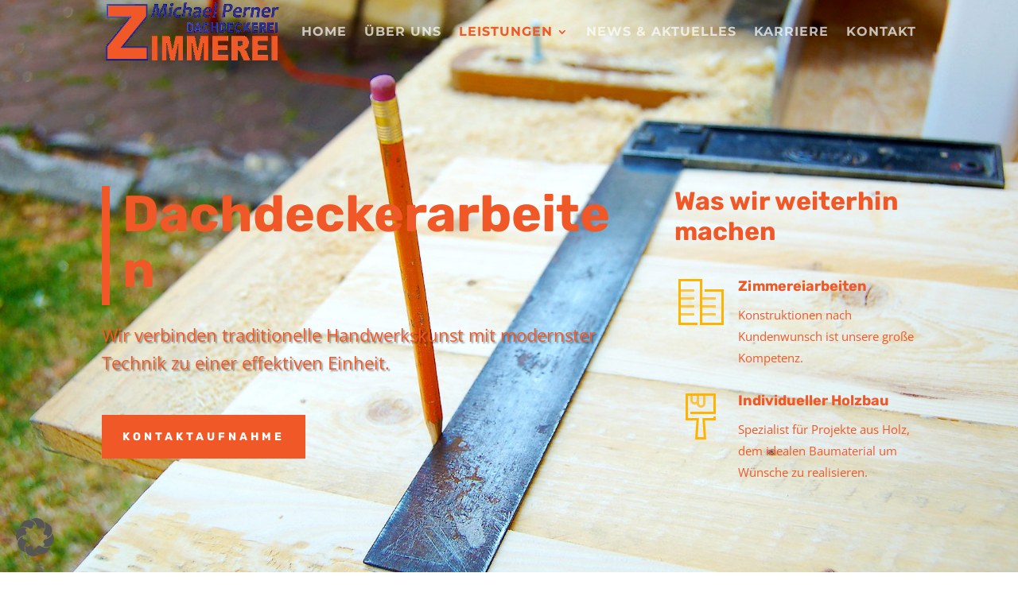

--- FILE ---
content_type: text/html; charset=UTF-8
request_url: https://www.zimmerei-perner.de/leistungen/dachdeckerarbeiten/
body_size: 11211
content:
<!DOCTYPE html><html lang="de" prefix="og: https://ogp.me/ns#"><head><meta charset="UTF-8" /><meta http-equiv="X-UA-Compatible" content="IE=edge"><link rel="pingback" href="https://www.zimmerei-perner.de/xmlrpc.php" /> <script type="text/javascript">document.documentElement.className = 'js';</script> <!-- <link media="all" href="https://www.zimmerei-perner.de/wp-content/cache/autoptimize/css/autoptimize_173e63216c27828e5ebeeb5c06132a9d.css" rel="stylesheet"> --><title>Dachdeckerarbeiten - Zimmerei &amp; Dachdeckerei Perner</title><meta name="description" content="facebooktwitterlinkedin"/><meta name="robots" content="follow, index, max-snippet:-1, max-video-preview:-1, max-image-preview:large"/><link rel="canonical" href="https://www.zimmerei-perner.de/leistungen/dachdeckerarbeiten/" /><meta property="og:locale" content="de_DE" /><meta property="og:type" content="article" /><meta property="og:title" content="Dachdeckerarbeiten - Zimmerei &amp; Dachdeckerei Perner" /><meta property="og:description" content="facebooktwitterlinkedin" /><meta property="og:url" content="https://www.zimmerei-perner.de/leistungen/dachdeckerarbeiten/" /><meta property="og:site_name" content="Zimmerei &amp; Dachdeckerei Perner" /><meta property="og:updated_time" content="2024-06-24T13:46:12+02:00" /><meta property="article:published_time" content="2018-07-25T15:32:08+02:00" /><meta property="article:modified_time" content="2024-06-24T13:46:12+02:00" /><meta name="twitter:card" content="summary_large_image" /><meta name="twitter:title" content="Dachdeckerarbeiten - Zimmerei &amp; Dachdeckerei Perner" /><meta name="twitter:description" content="facebooktwitterlinkedin" /><meta name="twitter:label1" content="Lesedauer" /><meta name="twitter:data1" content="20 Minuten" /> <script type="application/ld+json" class="rank-math-schema">{"@context":"https://schema.org","@graph":[{"@type":"Place","@id":"https://www.zimmerei-perner.de/#place","address":{"@type":"PostalAddress","streetAddress":"Kl\u00f6tzer Chaussee 35","addressLocality":"Kl\u00f6tze","addressRegion":"Sachsen-Anhalt","postalCode":"38486","addressCountry":"Germany"}},{"@type":["HomeAndConstructionBusiness","Organization"],"@id":"https://www.zimmerei-perner.de/#organization","name":"Zimmerei &amp; Dachdeckerei Perner","url":"https://www.zimmerei-perner.de","address":{"@type":"PostalAddress","streetAddress":"Kl\u00f6tzer Chaussee 35","addressLocality":"Kl\u00f6tze","addressRegion":"Sachsen-Anhalt","postalCode":"38486","addressCountry":"Germany"},"logo":{"@type":"ImageObject","@id":"https://www.zimmerei-perner.de/#logo","url":"https://www.zimmerei-perner.de/wp-content/uploads/2018/08/Logo_500.gif","contentUrl":"https://www.zimmerei-perner.de/wp-content/uploads/2018/08/Logo_500.gif","caption":"Zimmerei &amp; Dachdeckerei Perner","inLanguage":"de","width":"500","height":"172"},"openingHours":["Monday,Tuesday,Wednesday,Thursday,Friday,Saturday,Sunday 09:00-17:00"],"location":{"@id":"https://www.zimmerei-perner.de/#place"},"image":{"@id":"https://www.zimmerei-perner.de/#logo"},"telephone":"+49-3909-41549"},{"@type":"WebSite","@id":"https://www.zimmerei-perner.de/#website","url":"https://www.zimmerei-perner.de","name":"Zimmerei &amp; Dachdeckerei Perner","publisher":{"@id":"https://www.zimmerei-perner.de/#organization"},"inLanguage":"de"},{"@type":"WebPage","@id":"https://www.zimmerei-perner.de/leistungen/dachdeckerarbeiten/#webpage","url":"https://www.zimmerei-perner.de/leistungen/dachdeckerarbeiten/","name":"Dachdeckerarbeiten - Zimmerei &amp; Dachdeckerei Perner","datePublished":"2018-07-25T15:32:08+02:00","dateModified":"2024-06-24T13:46:12+02:00","isPartOf":{"@id":"https://www.zimmerei-perner.de/#website"},"inLanguage":"de"},{"@type":"Person","@id":"https://www.zimmerei-perner.de/author/kube/","name":"kube","url":"https://www.zimmerei-perner.de/author/kube/","image":{"@type":"ImageObject","@id":"https://secure.gravatar.com/avatar/1c924b29e8c447065f60279ef9a2145c79257acd7858d0f54ae0790c086f21de?s=96&amp;d=mm&amp;r=g","url":"https://secure.gravatar.com/avatar/1c924b29e8c447065f60279ef9a2145c79257acd7858d0f54ae0790c086f21de?s=96&amp;d=mm&amp;r=g","caption":"kube","inLanguage":"de"},"worksFor":{"@id":"https://www.zimmerei-perner.de/#organization"}},{"@type":"Article","headline":"Dachdeckerarbeiten - Zimmerei &amp; Dachdeckerei Perner","datePublished":"2018-07-25T15:32:08+02:00","dateModified":"2024-06-24T13:46:12+02:00","author":{"@id":"https://www.zimmerei-perner.de/author/kube/","name":"kube"},"publisher":{"@id":"https://www.zimmerei-perner.de/#organization"},"description":"facebooktwitterlinkedin","name":"Dachdeckerarbeiten - Zimmerei &amp; Dachdeckerei Perner","@id":"https://www.zimmerei-perner.de/leistungen/dachdeckerarbeiten/#richSnippet","isPartOf":{"@id":"https://www.zimmerei-perner.de/leistungen/dachdeckerarbeiten/#webpage"},"inLanguage":"de","mainEntityOfPage":{"@id":"https://www.zimmerei-perner.de/leistungen/dachdeckerarbeiten/#webpage"}}]}</script> <link rel="alternate" type="application/rss+xml" title="Zimmerei &amp; Dachdeckerei Perner &raquo; Feed" href="https://www.zimmerei-perner.de/feed/" /><link rel="alternate" type="application/rss+xml" title="Zimmerei &amp; Dachdeckerei Perner &raquo; Kommentar-Feed" href="https://www.zimmerei-perner.de/comments/feed/" /><link id='omgf-preload-0' rel='preload' href='//www.zimmerei-perner.de/wp-content/uploads/omgf/et-divi-open-sans/open-sans-italic-latin-ext.woff2?ver=1665395420' as='font' type='font/woff2' crossorigin /><link id='omgf-preload-1' rel='preload' href='//www.zimmerei-perner.de/wp-content/uploads/omgf/et-divi-open-sans/open-sans-italic-latin.woff2?ver=1665395420' as='font' type='font/woff2' crossorigin /><link id='omgf-preload-2' rel='preload' href='//www.zimmerei-perner.de/wp-content/uploads/omgf/et-divi-open-sans/open-sans-normal-latin-ext.woff2?ver=1665395420' as='font' type='font/woff2' crossorigin /><link id='omgf-preload-3' rel='preload' href='//www.zimmerei-perner.de/wp-content/uploads/omgf/et-divi-open-sans/open-sans-normal-latin.woff2?ver=1665395420' as='font' type='font/woff2' crossorigin /><link rel="alternate" title="oEmbed (JSON)" type="application/json+oembed" href="https://www.zimmerei-perner.de/wp-json/oembed/1.0/embed?url=https%3A%2F%2Fwww.zimmerei-perner.de%2Fleistungen%2Fdachdeckerarbeiten%2F" /><link rel="alternate" title="oEmbed (XML)" type="text/xml+oembed" href="https://www.zimmerei-perner.de/wp-json/oembed/1.0/embed?url=https%3A%2F%2Fwww.zimmerei-perner.de%2Fleistungen%2Fdachdeckerarbeiten%2F&#038;format=xml" /><meta content="Perner Zimmerei-Dachdeckerei v.2.0" name="generator"/><!-- <link rel='stylesheet' id='et-divi-open-sans-css' href='https://www.zimmerei-perner.de/wp-content/cache/autoptimize/css/autoptimize_single_9449760365e1050b78f7a11fe18e2830.css?ver=1665395420' type='text/css' media='all' /> --><!-- <link rel='stylesheet' id='et-builder-googlefonts-cached-css' href='https://www.zimmerei-perner.de/wp-content/cache/autoptimize/css/autoptimize_single_5bdabd0e6c11aecf85f71b3ff13dbfbe.css?ver=1665395420' type='text/css' media='all' /> --><!-- <link rel='stylesheet' id='borlabs-cookie-custom-css' href='https://www.zimmerei-perner.de/wp-content/cache/autoptimize/css/autoptimize_single_0d0a58b417629656d95b939d0bf49409.css?ver=3.3.23-90' type='text/css' media='all' /> -->
<link rel="stylesheet" type="text/css" href="//www.zimmerei-perner.de/wp-content/cache/wpfc-minified/30dt9bbx/7wtul.css" media="all"/> <script src='//www.zimmerei-perner.de/wp-content/cache/wpfc-minified/jzzh0cyx/7utu4.js' type="text/javascript"></script>
<!-- <script type="text/javascript" src="https://www.zimmerei-perner.de/wp-includes/js/jquery/jquery.min.js?ver=3.7.1" id="jquery-core-js"></script> --> <script data-no-optimize="1" data-no-minify="1" data-cfasync="false" type="text/javascript" src="https://www.zimmerei-perner.de/wp-content/cache/autoptimize/js/autoptimize_single_88a26e3af74acf3e83809c79535ed556.js?ver=3.3.23-113" id="borlabs-cookie-config-js"></script> <link rel="https://api.w.org/" href="https://www.zimmerei-perner.de/wp-json/" /><link rel="alternate" title="JSON" type="application/json" href="https://www.zimmerei-perner.de/wp-json/wp/v2/pages/143" /><link rel="EditURI" type="application/rsd+xml" title="RSD" href="https://www.zimmerei-perner.de/xmlrpc.php?rsd" /><meta name="generator" content="WordPress 6.9" /><link rel='shortlink' href='https://www.zimmerei-perner.de/?p=143' /><meta name="viewport" content="width=device-width, initial-scale=1.0, maximum-scale=1.0, user-scalable=0" /><link rel="icon" href="https://www.zimmerei-perner.de/wp-content/uploads/2018/07/cropped-favicon-32x32.jpg" sizes="32x32" /><link rel="icon" href="https://www.zimmerei-perner.de/wp-content/uploads/2018/07/cropped-favicon-192x192.jpg" sizes="192x192" /><link rel="apple-touch-icon" href="https://www.zimmerei-perner.de/wp-content/uploads/2018/07/cropped-favicon-180x180.jpg" /><meta name="msapplication-TileImage" content="https://www.zimmerei-perner.de/wp-content/uploads/2018/07/cropped-favicon-270x270.jpg" /></head><body class="wp-singular page-template-default page page-id-143 page-child parent-pageid-96 wp-theme-Divi wp-child-theme-perner-zimmerei-dachdeckerei et-tb-has-template et-tb-has-footer et_pb_button_helper_class et_transparent_nav et_fixed_nav et_show_nav et_primary_nav_dropdown_animation_expand et_secondary_nav_dropdown_animation_slide et_header_style_left et_cover_background et_pb_gutter et_pb_gutters3 et_pb_pagebuilder_layout et_smooth_scroll et_no_sidebar et_divi_theme et-db"><div id="page-container"><div id="et-boc" class="et-boc"><header id="main-header" data-height-onload="66"><div class="container clearfix et_menu_container"><div class="logo_container"> <span class="logo_helper"></span> <a href="https://www.zimmerei-perner.de/"> <img src="https://www.zimmerei-perner.de/wp-content/uploads/2018/08/Logo_500.gif" width="500" height="172" alt="Zimmerei &amp; Dachdeckerei Perner" id="logo" data-height-percentage="95" /> </a></div><div id="et-top-navigation" data-height="66" data-fixed-height="40"><nav id="top-menu-nav"><ul id="top-menu" class="nav"><li class="menu-item menu-item-type-post_type menu-item-object-page menu-item-home menu-item-41"><a href="https://www.zimmerei-perner.de/">Home</a></li><li class="menu-item menu-item-type-post_type menu-item-object-page menu-item-40"><a href="https://www.zimmerei-perner.de/ueber-uns/">Über uns</a></li><li class="menu-item menu-item-type-post_type menu-item-object-page current-page-ancestor current-menu-ancestor current-menu-parent current-page-parent current_page_parent current_page_ancestor menu-item-has-children menu-item-140"><a href="https://www.zimmerei-perner.de/leistungen/">Leistungen</a><ul class="sub-menu"><li class="menu-item menu-item-type-post_type menu-item-object-page menu-item-149"><a href="https://www.zimmerei-perner.de/leistungen/zimmerarbeiten/">Zimmerei</a></li><li class="menu-item menu-item-type-post_type menu-item-object-page current-menu-item page_item page-item-143 current_page_item menu-item-148"><a href="https://www.zimmerei-perner.de/leistungen/dachdeckerarbeiten/" aria-current="page">Dachdeckerei</a></li><li class="menu-item menu-item-type-post_type menu-item-object-page menu-item-147"><a href="https://www.zimmerei-perner.de/leistungen/holzbau/">Holzbau</a></li></ul></li><li class="menu-item menu-item-type-post_type menu-item-object-page menu-item-307"><a href="https://www.zimmerei-perner.de/news-aktuelles/">News &#038; Aktuelles</a></li><li class="menu-item menu-item-type-post_type menu-item-object-page menu-item-1195"><a href="https://www.zimmerei-perner.de/karriere/">Karriere</a></li><li class="menu-item menu-item-type-post_type menu-item-object-page menu-item-139"><a href="https://www.zimmerei-perner.de/kontakt/">Kontakt</a></li></ul></nav><div id="et_mobile_nav_menu"><div class="mobile_nav closed"> <span class="select_page">Seite wählen</span> <span class="mobile_menu_bar mobile_menu_bar_toggle"></span></div></div></div></div></header><div id="et-main-area"><div id="main-content"><article id="post-143" class="post-143 page type-page status-publish hentry"><div class="entry-content"><div class="et-l et-l--post"><div class="et_builder_inner_content et_pb_gutters3"><div class="et_pb_section et_pb_section_0 et_pb_with_background et_section_regular" ><div class="et_pb_row et_pb_row_0"><div class="et_pb_column et_pb_column_2_3 et_pb_column_0  et_pb_css_mix_blend_mode_passthrough"><div class="et_pb_with_border et_pb_module et_pb_text et_pb_text_0  et_pb_text_align_left et_pb_bg_layout_dark"><div class="et_pb_text_inner"><h1>Dachdeckerarbeiten</h1></div></div><div class="et_pb_module et_pb_text et_pb_text_1  et_pb_text_align_left et_pb_bg_layout_dark"><div class="et_pb_text_inner"><p> Wir verbinden traditionelle Handwerkskunst mit modernster Technik zu einer effektiven Einheit.</p></div></div><div class="et_pb_button_module_wrapper et_pb_button_0_wrapper  et_pb_module "> <a class="et_pb_button et_pb_button_0 et_pb_bg_layout_dark" href="https://www.zimmerei-perner.de/kontakt/" data-icon="$">Kontaktaufnahme</a></div></div><div class="et_pb_column et_pb_column_1_3 et_pb_column_1  et_pb_css_mix_blend_mode_passthrough et-last-child"><div class="et_pb_module et_pb_text et_pb_text_2  et_pb_text_align_left et_pb_bg_layout_light"><div class="et_pb_text_inner"><h2>Was wir weiterhin machen</h2></div></div><div class="et_pb_module et_pb_blurb et_pb_blurb_0 et_animated  et_pb_text_align_left  et_pb_blurb_position_left et_pb_bg_layout_dark"><div class="et_pb_blurb_content"><div class="et_pb_main_blurb_image"><a href="https://www.zimmerei-perner.de/leistungen/zimmerarbeiten/"><span class="et_pb_image_wrap et_pb_only_image_mode_wrap"><img loading="lazy" decoding="async" width="128" height="128" src="https://www.zimmerei-perner.de/wp-content/uploads/2018/07/construction-icon-7-yellow.png" alt="" class="et-waypoint et_pb_animation_off et_pb_animation_off_tablet et_pb_animation_off_phone wp-image-34" /></span></a></div><div class="et_pb_blurb_container"><h4 class="et_pb_module_header"><a href="https://www.zimmerei-perner.de/leistungen/zimmerarbeiten/">Zimmereiarbeiten</a></h4><div class="et_pb_blurb_description"><p> Konstruktionen nach Kundenwunsch ist unsere große Kompetenz.</p></div></div></div></div><div class="et_pb_module et_pb_blurb et_pb_blurb_2 et_animated  et_pb_text_align_left  et_pb_blurb_position_left et_pb_bg_layout_dark"><div class="et_pb_blurb_content"><div class="et_pb_main_blurb_image"><a href="https://www.zimmerei-perner.de/leistungen/holzbau/"><span class="et_pb_image_wrap et_pb_only_image_mode_wrap"><img loading="lazy" decoding="async" width="128" height="128" src="https://www.zimmerei-perner.de/wp-content/uploads/2018/07/construction-icon-6-yellow.png" alt="" class="et-waypoint et_pb_animation_off et_pb_animation_off_tablet et_pb_animation_off_phone wp-image-36" /></span></a></div><div class="et_pb_blurb_container"><h4 class="et_pb_module_header"><a href="https://www.zimmerei-perner.de/leistungen/holzbau/">Individueller Holzbau</a></h4><div class="et_pb_blurb_description"><p> Spezialist für Projekte aus Holz, dem idealen Baumaterial um Wünsche zu realisieren.</p></div></div></div></div></div></div></div><div class="et_pb_section et_pb_section_1 et_section_regular" ><div class="et_pb_row et_pb_row_1"><div class="et_pb_column et_pb_column_4_4 et_pb_column_2  et_pb_css_mix_blend_mode_passthrough et-last-child"><div class="et_pb_module et_pb_text et_pb_text_3  et_pb_text_align_left et_pb_bg_layout_light"><div class="et_pb_text_inner"><h2 style="text-align: center;"><strong>Unsere Dacharbeiten sind hoch professionell und in höchster Qualität. Lassen Sie sich von den nachfolgenden Bildern inspirieren.</strong></h2></div></div></div></div><div class="et_pb_row et_pb_row_2"><div class="et_pb_column et_pb_column_4_4 et_pb_column_3  et_pb_css_mix_blend_mode_passthrough et-last-child"><div class="et_pb_module et_pb_gallery et_pb_gallery_0  et_pb_bg_layout_light et_pb_gallery_grid"><div class="et_pb_gallery_items et_post_gallery clearfix" data-per_page="16"><div class="et_pb_gallery_item et_pb_grid_item et_pb_bg_layout_light et_pb_gallery_item_0_0"><div class="et_pb_gallery_image landscape"> <a href="https://www.zimmerei-perner.de/wp-content/uploads/2018/08/549.jpg" title="Dachdeckerarbeiten"> <img fetchpriority="high" decoding="async" width="400" height="284" src="https://www.zimmerei-perner.de/wp-content/uploads/2018/08/549-400x284.jpg" alt="Dachdeckerarbeiten" srcset="https://www.zimmerei-perner.de/wp-content/uploads/2018/08/549.jpg 479w, https://www.zimmerei-perner.de/wp-content/uploads/2018/08/549-400x284.jpg 480w" sizes="(max-width:479px) 479px, 100vw" class="wp-image-481" /> <span class="et_overlay"></span> </a></div></div><div class="et_pb_gallery_item et_pb_grid_item et_pb_bg_layout_light et_pb_gallery_item_0_1"><div class="et_pb_gallery_image landscape"> <a href="https://www.zimmerei-perner.de/wp-content/uploads/2018/08/550.jpg" title="Dachdeckerarbeiten"> <img loading="lazy" decoding="async" width="400" height="284" src="https://www.zimmerei-perner.de/wp-content/uploads/2018/08/550-400x284.jpg" alt="Dachdeckerarbeiten" srcset="https://www.zimmerei-perner.de/wp-content/uploads/2018/08/550.jpg 479w, https://www.zimmerei-perner.de/wp-content/uploads/2018/08/550-400x284.jpg 480w" sizes="(max-width:479px) 479px, 100vw" class="wp-image-482" /> <span class="et_overlay"></span> </a></div></div><div class="et_pb_gallery_item et_pb_grid_item et_pb_bg_layout_light et_pb_gallery_item_0_2"><div class="et_pb_gallery_image landscape"> <a href="https://www.zimmerei-perner.de/wp-content/uploads/2018/08/545.jpg" title="Dachdeckerarbeiten"> <img loading="lazy" decoding="async" width="400" height="284" src="https://www.zimmerei-perner.de/wp-content/uploads/2018/08/545-400x284.jpg" alt="Dachdeckerarbeiten" srcset="https://www.zimmerei-perner.de/wp-content/uploads/2018/08/545.jpg 479w, https://www.zimmerei-perner.de/wp-content/uploads/2018/08/545-400x284.jpg 480w" sizes="(max-width:479px) 479px, 100vw" class="wp-image-479" /> <span class="et_overlay"></span> </a></div></div><div class="et_pb_gallery_item et_pb_grid_item et_pb_bg_layout_light et_pb_gallery_item_0_3"><div class="et_pb_gallery_image landscape"> <a href="https://www.zimmerei-perner.de/wp-content/uploads/2018/08/546.jpg" title="Dachdeckerarbeiten"> <img loading="lazy" decoding="async" width="400" height="284" src="https://www.zimmerei-perner.de/wp-content/uploads/2018/08/546-400x284.jpg" alt="Dachdeckerarbeiten" srcset="https://www.zimmerei-perner.de/wp-content/uploads/2018/08/546.jpg 479w, https://www.zimmerei-perner.de/wp-content/uploads/2018/08/546-400x284.jpg 480w" sizes="(max-width:479px) 479px, 100vw" class="wp-image-480" /> <span class="et_overlay"></span> </a></div></div><div class="et_pb_gallery_item et_pb_grid_item et_pb_bg_layout_light et_pb_gallery_item_0_4"><div class="et_pb_gallery_image landscape"> <a href="https://www.zimmerei-perner.de/wp-content/uploads/2018/08/552.jpg" title="Dachdeckerarbeiten"> <img loading="lazy" decoding="async" width="400" height="284" src="https://www.zimmerei-perner.de/wp-content/uploads/2018/08/552-400x284.jpg" alt="Dachdeckerarbeiten" srcset="https://www.zimmerei-perner.de/wp-content/uploads/2018/08/552.jpg 479w, https://www.zimmerei-perner.de/wp-content/uploads/2018/08/552-400x284.jpg 480w" sizes="(max-width:479px) 479px, 100vw" class="wp-image-484" /> <span class="et_overlay"></span> </a></div></div><div class="et_pb_gallery_item et_pb_grid_item et_pb_bg_layout_light et_pb_gallery_item_0_5"><div class="et_pb_gallery_image landscape"> <a href="https://www.zimmerei-perner.de/wp-content/uploads/2018/08/551.jpg" title="Dachdeckerarbeiten"> <img loading="lazy" decoding="async" width="400" height="284" src="https://www.zimmerei-perner.de/wp-content/uploads/2018/08/551-400x284.jpg" alt="Dachdeckerarbeiten" srcset="https://www.zimmerei-perner.de/wp-content/uploads/2018/08/551.jpg 479w, https://www.zimmerei-perner.de/wp-content/uploads/2018/08/551-400x284.jpg 480w" sizes="(max-width:479px) 479px, 100vw" class="wp-image-483" /> <span class="et_overlay"></span> </a></div></div><div class="et_pb_gallery_item et_pb_grid_item et_pb_bg_layout_light et_pb_gallery_item_0_6"><div class="et_pb_gallery_image landscape"> <a href="https://www.zimmerei-perner.de/wp-content/uploads/2018/08/Kurier-2018-028.jpg" title="Dachdeckerarbeiten"> <img loading="lazy" decoding="async" width="400" height="284" src="https://www.zimmerei-perner.de/wp-content/uploads/2018/08/Kurier-2018-028-400x284.jpg" alt="Dachdeckerarbeiten" srcset="https://www.zimmerei-perner.de/wp-content/uploads/2018/08/Kurier-2018-028.jpg 479w, https://www.zimmerei-perner.de/wp-content/uploads/2018/08/Kurier-2018-028-400x284.jpg 480w" sizes="(max-width:479px) 479px, 100vw" class="wp-image-485" /> <span class="et_overlay"></span> </a></div></div><div class="et_pb_gallery_item et_pb_grid_item et_pb_bg_layout_light et_pb_gallery_item_0_7"><div class="et_pb_gallery_image landscape"> <a href="https://www.zimmerei-perner.de/wp-content/uploads/2018/08/039.jpg" title="Dachdeckerarbeiten"> <img loading="lazy" decoding="async" width="400" height="284" src="https://www.zimmerei-perner.de/wp-content/uploads/2018/08/039-400x284.jpg" alt="Dachdeckerarbeiten" srcset="https://www.zimmerei-perner.de/wp-content/uploads/2018/08/039.jpg 479w, https://www.zimmerei-perner.de/wp-content/uploads/2018/08/039-400x284.jpg 480w" sizes="(max-width:479px) 479px, 100vw" class="wp-image-515" /> <span class="et_overlay"></span> </a></div></div><div class="et_pb_gallery_item et_pb_grid_item et_pb_bg_layout_light et_pb_gallery_item_0_8"><div class="et_pb_gallery_image landscape"> <a href="https://www.zimmerei-perner.de/wp-content/uploads/2018/08/094.jpg" title="Dachdeckerarbeiten"> <img loading="lazy" decoding="async" width="400" height="284" src="https://www.zimmerei-perner.de/wp-content/uploads/2018/08/094-400x284.jpg" alt="Dachdeckerarbeiten" srcset="https://www.zimmerei-perner.de/wp-content/uploads/2018/08/094.jpg 479w, https://www.zimmerei-perner.de/wp-content/uploads/2018/08/094-400x284.jpg 480w" sizes="(max-width:479px) 479px, 100vw" class="wp-image-478" /> <span class="et_overlay"></span> </a></div></div><div class="et_pb_gallery_item et_pb_grid_item et_pb_bg_layout_light et_pb_gallery_item_0_9"><div class="et_pb_gallery_image landscape"> <a href="https://www.zimmerei-perner.de/wp-content/uploads/2018/08/088.jpg" title="Dachdeckerarbeiten"> <img loading="lazy" decoding="async" width="400" height="284" src="https://www.zimmerei-perner.de/wp-content/uploads/2018/08/088-400x284.jpg" alt="Dachdeckerarbeiten" srcset="https://www.zimmerei-perner.de/wp-content/uploads/2018/08/088.jpg 479w, https://www.zimmerei-perner.de/wp-content/uploads/2018/08/088-400x284.jpg 480w" sizes="(max-width:479px) 479px, 100vw" class="wp-image-477" /> <span class="et_overlay"></span> </a></div></div><div class="et_pb_gallery_item et_pb_grid_item et_pb_bg_layout_light et_pb_gallery_item_0_10"><div class="et_pb_gallery_image landscape"> <a href="https://www.zimmerei-perner.de/wp-content/uploads/2018/08/077.jpg" title="Dachdeckerarbeiten"> <img loading="lazy" decoding="async" width="400" height="284" src="https://www.zimmerei-perner.de/wp-content/uploads/2018/08/077-400x284.jpg" alt="Dachdeckerarbeiten" srcset="https://www.zimmerei-perner.de/wp-content/uploads/2018/08/077.jpg 479w, https://www.zimmerei-perner.de/wp-content/uploads/2018/08/077-400x284.jpg 480w" sizes="(max-width:479px) 479px, 100vw" class="wp-image-475" /> <span class="et_overlay"></span> </a></div></div><div class="et_pb_gallery_item et_pb_grid_item et_pb_bg_layout_light et_pb_gallery_item_0_11"><div class="et_pb_gallery_image landscape"> <a href="https://www.zimmerei-perner.de/wp-content/uploads/2018/08/082.jpg" title="Dachdeckerarbeiten"> <img loading="lazy" decoding="async" width="400" height="284" src="https://www.zimmerei-perner.de/wp-content/uploads/2018/08/082-400x284.jpg" alt="Dachdeckerarbeiten" srcset="https://www.zimmerei-perner.de/wp-content/uploads/2018/08/082.jpg 479w, https://www.zimmerei-perner.de/wp-content/uploads/2018/08/082-400x284.jpg 480w" sizes="(max-width:479px) 479px, 100vw" class="wp-image-476" /> <span class="et_overlay"></span> </a></div></div></div></div></div></div></div><div class="et_pb_section et_pb_section_2 et_pb_section_parallax et_pb_with_background et_section_regular" > <span class="et_parallax_bg_wrap"><span
class="et_parallax_bg"
style="background-image: url(https://www.zimmerei-perner.de/wp-content/uploads/2020/10/Video-Hintergrund_1920x1280_sw.jpg);"
></span></span><div class="et_pb_row et_pb_row_3"><div class="et_pb_column et_pb_column_4_4 et_pb_column_4  et_pb_css_mix_blend_mode_passthrough et-last-child"><div class="et_pb_module et_pb_video et_pb_video_0"><div class="et_pb_video_box"><video controls> <source type="video/mp4" src="https://www.zimmerei-perner.de/wp-content/uploads/2020/10/ZP-20201028-HD.mp4" /></video></div><div style="background-image:url(https://www.zimmerei-perner.de/wp-content/uploads/2020/10/Video-Start_orange_1920x1080.jpg)" class="et_pb_video_overlay"><div class="et_pb_video_overlay_hover"><a href="#" class="et_pb_video_play"></a></div></div></div></div></div></div><div class="et_pb_section et_pb_section_4 et_animated et_section_regular" ><div class="et_pb_row et_pb_row_4"><div class="et_pb_column et_pb_column_3_4 et_pb_column_5  et_pb_css_mix_blend_mode_passthrough"><div class="et_pb_module et_pb_text et_pb_text_4  et_pb_text_align_left et_pb_bg_layout_light"><div class="et_pb_text_inner"><h2>Sie benötigen ein Angebot für Dachdeckerarbeiten?</h2></div></div></div><div class="et_pb_column et_pb_column_1_4 et_pb_column_6  et_pb_css_mix_blend_mode_passthrough et-last-child"><div class="et_pb_button_module_wrapper et_pb_button_1_wrapper  et_pb_module "> <a class="et_pb_button et_pb_button_1 et_hover_enabled et_pb_bg_layout_light" href="https://www.zimmerei-perner.de/anfrage/" data-icon="$">Angebot anfragen</a></div></div></div></div></div></div></div></article></div><footer class="et-l et-l--footer"><div class="et_builder_inner_content et_pb_gutters3"><div class="et_pb_section et_pb_section_0_tb_footer et_section_regular" ></div><div class="et_pb_section et_pb_section_2_tb_footer et_pb_specialty_fullwidth et_section_specialty" ><div class="et_pb_row et_pb_gutters1"><div class="et_pb_column et_pb_column_1_2 et_pb_column_0_tb_footer    et_pb_css_mix_blend_mode_passthrough"><div class="et_pb_module et_pb_text et_pb_text_0_tb_footer  et_pb_text_align_left et_pb_bg_layout_light"><div class="et_pb_text_inner"><h2>Kontaktieren Sie uns</h2></div></div><div class="et_pb_module et_pb_divider et_pb_divider_0_tb_footer et_pb_divider_position_center et_pb_space"><div class="et_pb_divider_internal"></div></div><div id="et_pb_contact_form_0" class="et_pb_module et_pb_contact_form_0_tb_footer et_pb_contact_form_container clearfix" data-form_unique_num="0" data-form_unique_id=""><div class="et-pb-contact-message"></div><div class="et_pb_contact"><form class="et_pb_contact_form clearfix" method="post" action="https://www.zimmerei-perner.de/leistungen/dachdeckerarbeiten/"><p class="et_pb_contact_field et_pb_contact_field_0_tb_footer et_pb_contact_field_half" data-id="name" data-type="input"> <label for="et_pb_contact_name_0" class="et_pb_contact_form_label">Name</label> <input type="text" id="et_pb_contact_name_0" class="input" value="" name="et_pb_contact_name_0" data-required_mark="required" data-field_type="input" data-original_id="name" placeholder="Name"></p><p class="et_pb_contact_field et_pb_contact_field_1_tb_footer et_pb_contact_field_half et_pb_contact_field_last" data-id="email" data-type="email"> <label for="et_pb_contact_email_0" class="et_pb_contact_form_label">Email Adresse</label> <input type="text" id="et_pb_contact_email_0" class="input" value="" name="et_pb_contact_email_0" data-required_mark="required" data-field_type="email" data-original_id="email" placeholder="Email Adresse"></p><p class="et_pb_contact_field et_pb_contact_field_2_tb_footer et_pb_contact_field_last" data-id="message" data-type="text"> <label for="et_pb_contact_message_0" class="et_pb_contact_form_label">Nachricht</label><textarea name="et_pb_contact_message_0" id="et_pb_contact_message_0" class="et_pb_contact_message input" data-required_mark="required" data-field_type="text" data-original_id="message" placeholder="Nachricht"></textarea></p><p class="et_pb_contact_field et_pb_contact_field_3_tb_footer et_pb_contact_field_last" data-id="field_4" data-type="checkbox"> <label for="et_pb_contact_field_4_0" class="et_pb_contact_form_label">Datenschutz</label> <input class="et_pb_checkbox_handle" type="hidden" name="et_pb_contact_field_4_0" data-required_mark="required" data-field_type="checkbox" data-original_id="field_4"> <span class="et_pb_contact_field_options_wrapper"> <span class="et_pb_contact_field_options_title">Datenschutz</span> <span class="et_pb_contact_field_options_list"><span class="et_pb_contact_field_checkbox"> <input type="checkbox" id="et_pb_contact_field_4_3_0" class="input" value="Ich akzeptiere die" data-id="-1"> <label for="et_pb_contact_field_4_3_0"><i></i>Ich akzeptiere die <a href="https://www.zimmerei-perner.de/datenschutz/" target="_blank">Datenschutzbestimmungen</a></label> </span></span> </span></p> <input type="hidden" value="et_contact_proccess" name="et_pb_contactform_submit_0"/><div class="et_contact_bottom_container"> <button type="submit" name="et_builder_submit_button" class="et_pb_contact_submit et_pb_button" data-icon="$">Nachricht senden</button></div> <input type="hidden" id="_wpnonce-et-pb-contact-form-submitted-0" name="_wpnonce-et-pb-contact-form-submitted-0" value="5ff25e05b0" /><input type="hidden" name="_wp_http_referer" value="/leistungen/dachdeckerarbeiten/" /></form></div></div></div><div class="et_pb_column et_pb_column_1_2 et_pb_column_1_tb_footer   et_pb_specialty_column  et_pb_css_mix_blend_mode_passthrough et-last-child"><div class="et_pb_row_inner et_pb_row_inner_0_tb_footer et_animated"><div class="et_pb_column et_pb_column_4_4 et_pb_column_inner et_pb_column_inner_0_tb_footer et-last-child"><ul class="et_pb_module et_pb_social_media_follow et_pb_social_media_follow_1_tb_footer clearfix  et_pb_text_align_center et_pb_bg_layout_light"></ul></div></div><div class="et_pb_row_inner et_pb_row_inner_1_tb_footer"><div class="et_pb_column et_pb_column_4_4 et_pb_column_inner et_pb_column_inner_1_tb_footer et-last-child"><div class="et_pb_module et_pb_blurb et_pb_blurb_0_tb_footer  et_pb_text_align_left  et_pb_blurb_position_left et_pb_bg_layout_light"><div class="et_pb_blurb_content"><div class="et_pb_main_blurb_image"><span class="et_pb_image_wrap"><span class="et-waypoint et_pb_animation_off et_pb_animation_off_tablet et_pb_animation_off_phone et-pb-icon"></span></span></div><div class="et_pb_blurb_container"><h4 class="et_pb_module_header"><span>Klötzer Chaussee 35, 38486 Klötze OT Immekath</span></h4></div></div></div><div class="et_pb_module et_pb_blurb et_pb_blurb_1_tb_footer  et_pb_text_align_left  et_pb_blurb_position_left et_pb_bg_layout_light"><div class="et_pb_blurb_content"><div class="et_pb_main_blurb_image"><span class="et_pb_image_wrap"><span class="et-waypoint et_pb_animation_off et_pb_animation_off_tablet et_pb_animation_off_phone et-pb-icon"></span></span></div><div class="et_pb_blurb_container"><h4 class="et_pb_module_header"><span>03909 - 41549 | Mobil: 0151 152 78 230</span></h4></div></div></div><div class="et_pb_module et_pb_blurb et_pb_blurb_2_tb_footer  et_pb_text_align_left  et_pb_blurb_position_left et_pb_bg_layout_light"><div class="et_pb_blurb_content"><div class="et_pb_main_blurb_image"><a href="javascript:;" data-enc-email="xbagnxg[at]mvzzrerv-creare.qr" class="mail-link" data-wpel-link="ignore"><span class="et_pb_image_wrap"><span class="et-waypoint et_pb_animation_off et_pb_animation_off_tablet et_pb_animation_off_phone et-pb-icon"></span></span></a></div><div class="et_pb_blurb_container"><h4 class="et_pb_module_header"><a href="javascript:;" data-enc-email="xbagnxg[at]mvzzrerv-creare.qr" class="mail-link" data-wpel-link="ignore"><span id="eeb-329357-176322"></span><script type="text/javascript">(function() {var ml="pm-4tndoe.k%0raiz",mi=":754>:4;3<@?118=8?208=58=968",o="";for(var j=0,l=mi.length;j<l;j++) {o+=ml.charAt(mi.charCodeAt(j)-48);}document.getElementById("eeb-329357-176322").innerHTML = decodeURIComponent(o);}());</script><noscript>*protected email*</noscript></a></h4></div></div></div></div></div></div></div></div><div class="et_pb_section et_pb_section_3_tb_footer et_section_regular" ><div class="et_pb_row et_pb_row_0_tb_footer"><div class="et_pb_column et_pb_column_4_4 et_pb_column_2_tb_footer  et_pb_css_mix_blend_mode_passthrough et-last-child"><div class="et_pb_module et_pb_text et_pb_text_1_tb_footer  et_pb_text_align_left et_pb_bg_layout_light"><div class="et_pb_text_inner"><h4 style="text-align: center;"><a href="https://www.zimmerei-perner.de/impressum/">IMPRESSUM</a> | <a href="https://www.zimmerei-perner.de/datenschutz/">DATENSCHUTZ</a> | <a href="https://www.zimmerei-perner.de/haftungsausschluss/">HAFTUNGSAUSSCHLUß</a></h4><p style="text-align: center;">Copyright by Zimmerei &amp; Dachdeckerei Michael Perner | Konzept &amp; Design <a href="https://www.trionaxx.de" target="_blank" rel="noopener">TRIONAXX New Media Solutions</a></p></div></div></div></div></div></div></footer></div></div></div> <script type="speculationrules">{"prefetch":[{"source":"document","where":{"and":[{"href_matches":"/*"},{"not":{"href_matches":["/wp-*.php","/wp-admin/*","/wp-content/uploads/*","/wp-content/*","/wp-content/plugins/*","/wp-content/themes/perner-zimmerei-dachdeckerei/*","/wp-content/themes/Divi/*","/*\\?(.+)"]}},{"not":{"selector_matches":"a[rel~=\"nofollow\"]"}},{"not":{"selector_matches":".no-prefetch, .no-prefetch a"}}]},"eagerness":"conservative"}]}</script> <script type="module" src="https://www.zimmerei-perner.de/wp-content/plugins/borlabs-cookie/assets/javascript/borlabs-cookie.min.js?ver=3.3.23" id="borlabs-cookie-core-js-module" data-cfasync="false" data-no-minify="1" data-no-optimize="1"></script> <script type="text/javascript">document.oncontextmenu = function(event) {
if (event.target.tagName != 'INPUT' && event.target.tagName != 'TEXTAREA') {
event.preventDefault();
}
};
document.ondragstart = function() {
if (event.target.tagName != 'INPUT' && event.target.tagName != 'TEXTAREA') {
event.preventDefault();
}
};</script> <script type="text/javascript">var et_animation_data = [{"class":"et_pb_blurb_0","style":"slideRight","repeat":"once","duration":"1000ms","delay":"0ms","intensity":"10%","starting_opacity":"0%","speed_curve":"ease-in-out"},{"class":"et_pb_blurb_2","style":"slideRight","repeat":"once","duration":"1000ms","delay":"200ms","intensity":"10%","starting_opacity":"0%","speed_curve":"ease-in-out"},{"class":"et_pb_section_4","style":"slideTop","repeat":"once","duration":"1000ms","delay":"0ms","intensity":"10%","starting_opacity":"0%","speed_curve":"ease-in-out"},{"class":"et_pb_row_inner_0_tb_footer","style":"slideTop","repeat":"once","duration":"1000ms","delay":"0ms","intensity":"10%","starting_opacity":"0%","speed_curve":"ease-in-out"}];</script> <div data-nosnippet data-borlabs-cookie-consent-required='true' id='BorlabsCookieBox'></div><div id='BorlabsCookieWidget' class='brlbs-cmpnt-container'></div><script type="text/javascript" id="divi-custom-script-js-extra">var DIVI = {"item_count":"%d Item","items_count":"%d Items"};
var et_builder_utils_params = {"condition":{"diviTheme":true,"extraTheme":false},"scrollLocations":["app","top"],"builderScrollLocations":{"desktop":"app","tablet":"app","phone":"app"},"onloadScrollLocation":"app","builderType":"fe"};
var et_frontend_scripts = {"builderCssContainerPrefix":"#et-boc","builderCssLayoutPrefix":"#et-boc .et-l"};
var et_pb_custom = {"ajaxurl":"https://www.zimmerei-perner.de/wp-admin/admin-ajax.php","images_uri":"https://www.zimmerei-perner.de/wp-content/themes/Divi/images","builder_images_uri":"https://www.zimmerei-perner.de/wp-content/themes/Divi/includes/builder/images","et_frontend_nonce":"e6641345a9","subscription_failed":"Bitte \u00fcberpr\u00fcfen Sie die Felder unten aus, um sicherzustellen, dass Sie die richtigen Informationen eingegeben.","et_ab_log_nonce":"8f295b81d4","fill_message":"Bitte f\u00fcllen Sie die folgenden Felder aus:","contact_error_message":"Bitte folgende Fehler beheben:","invalid":"Ung\u00fcltige E-Mail","captcha":"Captcha","prev":"Vorherige","previous":"Vorherige","next":"Weiter","wrong_captcha":"Sie haben die falsche Zahl im Captcha eingegeben.","wrong_checkbox":"Kontrollk\u00e4stchen","ignore_waypoints":"no","is_divi_theme_used":"1","widget_search_selector":".widget_search","ab_tests":[],"is_ab_testing_active":"","page_id":"143","unique_test_id":"","ab_bounce_rate":"5","is_cache_plugin_active":"yes","is_shortcode_tracking":"","tinymce_uri":"https://www.zimmerei-perner.de/wp-content/themes/Divi/includes/builder/frontend-builder/assets/vendors","accent_color":"#f15827","waypoints_options":[]};
var et_pb_box_shadow_elements = [];
//# sourceURL=divi-custom-script-js-extra</script> <script type="text/javascript" id="mediaelement-core-js-before">var mejsL10n = {"language":"de","strings":{"mejs.download-file":"Datei herunterladen","mejs.install-flash":"Du verwendest einen Browser, der nicht den Flash-Player aktiviert oder installiert hat. Bitte aktiviere dein Flash-Player-Plugin oder lade die neueste Version von https://get.adobe.com/flashplayer/ herunter","mejs.fullscreen":"Vollbild","mejs.play":"Wiedergeben","mejs.pause":"Pausieren","mejs.time-slider":"Zeit-Schieberegler","mejs.time-help-text":"Benutze die Pfeiltasten Links/Rechts, um 1\u00a0Sekunde vor- oder zur\u00fcckzuspringen. Mit den Pfeiltasten Hoch/Runter kannst du um 10\u00a0Sekunden vor- oder zur\u00fcckspringen.","mejs.live-broadcast":"Live-\u00dcbertragung","mejs.volume-help-text":"Pfeiltasten Hoch/Runter benutzen, um die Lautst\u00e4rke zu regeln.","mejs.unmute":"Lautschalten","mejs.mute":"Stummschalten","mejs.volume-slider":"Lautst\u00e4rkeregler","mejs.video-player":"Video-Player","mejs.audio-player":"Audio-Player","mejs.captions-subtitles":"Untertitel","mejs.captions-chapters":"Kapitel","mejs.none":"Keine","mejs.afrikaans":"Afrikaans","mejs.albanian":"Albanisch","mejs.arabic":"Arabisch","mejs.belarusian":"Wei\u00dfrussisch","mejs.bulgarian":"Bulgarisch","mejs.catalan":"Katalanisch","mejs.chinese":"Chinesisch","mejs.chinese-simplified":"Chinesisch (vereinfacht)","mejs.chinese-traditional":"Chinesisch (traditionell)","mejs.croatian":"Kroatisch","mejs.czech":"Tschechisch","mejs.danish":"D\u00e4nisch","mejs.dutch":"Niederl\u00e4ndisch","mejs.english":"Englisch","mejs.estonian":"Estnisch","mejs.filipino":"Filipino","mejs.finnish":"Finnisch","mejs.french":"Franz\u00f6sisch","mejs.galician":"Galicisch","mejs.german":"Deutsch","mejs.greek":"Griechisch","mejs.haitian-creole":"Haitianisch-Kreolisch","mejs.hebrew":"Hebr\u00e4isch","mejs.hindi":"Hindi","mejs.hungarian":"Ungarisch","mejs.icelandic":"Isl\u00e4ndisch","mejs.indonesian":"Indonesisch","mejs.irish":"Irisch","mejs.italian":"Italienisch","mejs.japanese":"Japanisch","mejs.korean":"Koreanisch","mejs.latvian":"Lettisch","mejs.lithuanian":"Litauisch","mejs.macedonian":"Mazedonisch","mejs.malay":"Malaiisch","mejs.maltese":"Maltesisch","mejs.norwegian":"Norwegisch","mejs.persian":"Persisch","mejs.polish":"Polnisch","mejs.portuguese":"Portugiesisch","mejs.romanian":"Rum\u00e4nisch","mejs.russian":"Russisch","mejs.serbian":"Serbisch","mejs.slovak":"Slowakisch","mejs.slovenian":"Slowenisch","mejs.spanish":"Spanisch","mejs.swahili":"Suaheli","mejs.swedish":"Schwedisch","mejs.tagalog":"Tagalog","mejs.thai":"Thai","mejs.turkish":"T\u00fcrkisch","mejs.ukrainian":"Ukrainisch","mejs.vietnamese":"Vietnamesisch","mejs.welsh":"Walisisch","mejs.yiddish":"Jiddisch"}};
//# sourceURL=mediaelement-core-js-before</script> <script type="text/javascript" id="mediaelement-js-extra">var _wpmejsSettings = {"pluginPath":"/wp-includes/js/mediaelement/","classPrefix":"mejs-","stretching":"responsive","audioShortcodeLibrary":"mediaelement","videoShortcodeLibrary":"mediaelement"};
//# sourceURL=mediaelement-js-extra</script> <script type="text/javascript" id="et-builder-modules-script-motion-js-extra">var et_pb_motion_elements = {"desktop":[],"tablet":[],"phone":[]};
//# sourceURL=et-builder-modules-script-motion-js-extra</script> <script type="text/javascript" id="et-builder-modules-script-sticky-js-extra">var et_pb_sticky_elements = [];
//# sourceURL=et-builder-modules-script-sticky-js-extra</script> <style id="et-builder-module-design-tb-1272-143-cached-inline-styles">.et_pb_section_1_tb_footer.et_pb_section,.et_pb_section_2_tb_footer.et_pb_section,.et_pb_column .et_pb_row_inner_0_tb_footer{padding-top:0px;padding-bottom:0px}.et_pb_column_0_tb_footer{background-color:#f15827;padding-top:80px;padding-right:6vw;padding-bottom:80px;padding-left:6vw}.et_pb_text_0_tb_footer h2{font-family:'Rubik',Helvetica,Arial,Lucida,sans-serif;font-weight:700;font-size:42px;line-height:1.2em}.et_pb_divider_0_tb_footer{max-width:50px}.et_pb_divider_0_tb_footer:before{border-top-color:#2a2a2a;border-top-width:5px}.et_pb_contact_form_0_tb_footer.et_pb_contact_form_container .input,.et_pb_contact_form_0_tb_footer.et_pb_contact_form_container .input::placeholder,.et_pb_contact_form_0_tb_footer.et_pb_contact_form_container .input[type=checkbox]+label,.et_pb_contact_form_0_tb_footer.et_pb_contact_form_container .input[type=radio]+label{line-height:1.8em}.et_pb_contact_form_0_tb_footer.et_pb_contact_form_container .input::-webkit-input-placeholder{line-height:1.8em}.et_pb_contact_form_0_tb_footer.et_pb_contact_form_container .input::-moz-placeholder{line-height:1.8em}.et_pb_contact_form_0_tb_footer.et_pb_contact_form_container .input:-ms-input-placeholder{line-height:1.8em}.et_pb_contact_form_0_tb_footer.et_pb_contact_form_container{margin-top:30px!important;margin-bottom:30px!important}body #page-container .et_pb_section .et_pb_contact_form_0_tb_footer.et_pb_contact_form_container.et_pb_module .et_pb_button{color:#ffffff!important;border-width:4px!important;border-radius:0px;letter-spacing:4px;font-size:14px;font-family:'Rubik',Helvetica,Arial,Lucida,sans-serif!important;font-weight:700!important;text-transform:uppercase!important}body #page-container .et_pb_section .et_pb_contact_form_0_tb_footer.et_pb_contact_form_container.et_pb_module .et_pb_button:hover:after{margin-left:.3em;left:auto;margin-left:.3em;opacity:1}body #page-container .et_pb_section .et_pb_contact_form_0_tb_footer.et_pb_contact_form_container.et_pb_module .et_pb_button:after{line-height:inherit;font-size:inherit!important;margin-left:-1em;left:auto;font-family:ETmodules!important;font-weight:400!important}.et_pb_contact_form_0_tb_footer .input,.et_pb_contact_form_0_tb_footer .input[type="checkbox"]+label i,.et_pb_contact_form_0_tb_footer .input[type="radio"]+label i{background-color:#ffffff}.et_pb_row_inner_0_tb_footer{background-color:#2f318b}.et_pb_row_inner_0_tb_footer.et_pb_row_inner{padding-top:0px!important;padding-bottom:0px!important}ul.et_pb_social_media_follow_1_tb_footer{padding-top:40px!important;padding-bottom:40px!important}.et_pb_row_inner_1_tb_footer.et_pb_row_inner{padding-top:80px!important;padding-right:6vw!important;padding-bottom:80px!important;padding-left:6vw!important}.et_pb_column .et_pb_row_inner_1_tb_footer{padding-top:80px;padding-right:6vw;padding-bottom:80px;padding-left:6vw}.et_pb_blurb_0_tb_footer.et_pb_blurb .et_pb_module_header,.et_pb_blurb_0_tb_footer.et_pb_blurb .et_pb_module_header a,.et_pb_blurb_1_tb_footer.et_pb_blurb .et_pb_module_header,.et_pb_blurb_1_tb_footer.et_pb_blurb .et_pb_module_header a,.et_pb_blurb_2_tb_footer.et_pb_blurb .et_pb_module_header,.et_pb_blurb_2_tb_footer.et_pb_blurb .et_pb_module_header a{font-family:'Rubik',Helvetica,Arial,Lucida,sans-serif;font-size:16px;line-height:1.2em}.et_pb_blurb_0_tb_footer.et_pb_blurb,.et_pb_blurb_1_tb_footer.et_pb_blurb,.et_pb_blurb_2_tb_footer.et_pb_blurb{margin-bottom:20px!important}.et_pb_blurb_0_tb_footer .et-pb-icon,.et_pb_blurb_1_tb_footer .et-pb-icon,.et_pb_blurb_2_tb_footer .et-pb-icon{font-size:18px;color:#666666;font-family:ETmodules!important;font-weight:400!important}.et_pb_blurb_0_tb_footer .et_pb_blurb_content,.et_pb_blurb_1_tb_footer .et_pb_blurb_content,.et_pb_blurb_2_tb_footer .et_pb_blurb_content{max-width:1100px}.et_pb_text_1_tb_footer h4{font-size:14px;letter-spacing:4px}@media only screen and (min-width:981px){.et_pb_section_1_tb_footer>.et_pb_row,.et_pb_section_1_tb_footer.et_section_specialty>.et_pb_row,.et_pb_section_2_tb_footer>.et_pb_row,.et_pb_section_2_tb_footer.et_section_specialty>.et_pb_row{width:100%;max-width:100%}}@media only screen and (max-width:980px){.et_pb_row>.et_pb_column.et_pb_column_0_tb_footer{padding-right:10%;padding-left:10%}body #page-container .et_pb_section .et_pb_contact_form_0_tb_footer.et_pb_contact_form_container.et_pb_module .et_pb_button:after{line-height:inherit;font-size:inherit!important;margin-left:-1em;left:auto;display:inline-block;opacity:0;content:attr(data-icon);font-family:ETmodules!important;font-weight:400!important}body #page-container .et_pb_section .et_pb_contact_form_0_tb_footer.et_pb_contact_form_container.et_pb_module .et_pb_button:before{display:none}body #page-container .et_pb_section .et_pb_contact_form_0_tb_footer.et_pb_contact_form_container.et_pb_module .et_pb_button:hover:after{margin-left:.3em;left:auto;margin-left:.3em;opacity:1}.et_pb_row_inner_1_tb_footer.et_pb_row_inner,.et_pb_column .et_pb_row_inner_1_tb_footer{padding-right:3vw!important;padding-left:3vw!important}}@media only screen and (max-width:767px){.et_pb_text_0_tb_footer h2{font-size:36px}body #page-container .et_pb_section .et_pb_contact_form_0_tb_footer.et_pb_contact_form_container.et_pb_module .et_pb_button:after{line-height:inherit;font-size:inherit!important;margin-left:-1em;left:auto;display:inline-block;opacity:0;content:attr(data-icon);font-family:ETmodules!important;font-weight:400!important}body #page-container .et_pb_section .et_pb_contact_form_0_tb_footer.et_pb_contact_form_container.et_pb_module .et_pb_button:before{display:none}body #page-container .et_pb_section .et_pb_contact_form_0_tb_footer.et_pb_contact_form_container.et_pb_module .et_pb_button:hover:after{margin-left:.3em;left:auto;margin-left:.3em;opacity:1}}div.et_pb_section.et_pb_section_0{background-image:url(https://www.zimmerei-perner.de/wp-content/uploads/2018/07/wood-2835509_1920.jpg),radial-gradient(circle at top left,rgba(40,40,40,0.79) 0%,rgba(40,40,40,0.86) 100%)!important}.et_pb_section_0.et_pb_section{padding-top:10vw;padding-bottom:10vw}.et_pb_text_0 h1{font-family:'Rubik',Helvetica,Arial,Lucida,sans-serif;font-weight:700;font-size:64px;color:#f15827!important;line-height:1.1em}.et_pb_text_0{border-color:#f15827;border-left-width:10px;padding-left:16px!important;margin-bottom:0px!important;max-width:800px}.et_pb_text_1.et_pb_text{color:#f15827!important}.et_pb_text_1{line-height:1.6em;font-size:22px;line-height:1.6em;text-shadow:0.08em 0.08em 0.08em rgba(0,0,0,0.4);padding-top:20px!important;padding-bottom:20px!important;max-width:800px}body #page-container .et_pb_section .et_pb_button_0{border-width:12px!important;border-color:#f15827;border-radius:0px;letter-spacing:4px;font-size:14px;font-family:'Rubik',Helvetica,Arial,Lucida,sans-serif!important;font-weight:700!important;text-transform:uppercase!important;background-color:#f15827}body #page-container .et_pb_section .et_pb_button_0:hover:after,body #page-container .et_pb_section .et_pb_button_1:hover:after{margin-left:.3em;left:auto;margin-left:.3em;opacity:1}body #page-container .et_pb_section .et_pb_button_0:after,body #page-container .et_pb_section .et_pb_button_1:after{line-height:inherit;font-size:inherit!important;margin-left:-1em;left:auto;font-family:ETmodules!important;font-weight:400!important}.et_pb_button_0,.et_pb_button_0:after,.et_pb_button_1,.et_pb_button_1:after{transition:all 300ms ease 0ms}.et_pb_text_2 h2{font-family:'Rubik',Helvetica,Arial,Lucida,sans-serif;font-weight:700;font-size:32px;color:#f15827!important;line-height:1.2em}.et_pb_blurb_0.et_pb_blurb .et_pb_module_header,.et_pb_blurb_0.et_pb_blurb .et_pb_module_header a,.et_pb_blurb_2.et_pb_blurb .et_pb_module_header,.et_pb_blurb_2.et_pb_blurb .et_pb_module_header a{font-family:'Rubik',Helvetica,Arial,Lucida,sans-serif;font-weight:700;color:#f15827!important;line-height:1.4em}.et_pb_blurb_0.et_pb_blurb p,.et_pb_blurb_2.et_pb_blurb p{line-height:1.8em}.et_pb_blurb_0.et_pb_blurb,.et_pb_blurb_2.et_pb_blurb{font-size:15px;color:#f15827!important;line-height:1.8em}.et_pb_blurb_0 .et_pb_main_blurb_image .et_pb_image_wrap,.et_pb_blurb_2 .et_pb_main_blurb_image .et_pb_image_wrap{width:64px}.et_pb_blurb_0 .et_pb_blurb_content,.et_pb_blurb_2 .et_pb_blurb_content{max-width:1100px}.et_pb_gallery_0 .et_overlay{background-color:rgba(241,88,39,0.3);border-color:rgba(241,88,39,0.3)}.et_pb_video_0 .et_pb_video_overlay .et_pb_video_play{color:#ffffff}.et_pb_video_0 .et_pb_video_overlay_hover:hover{background-color:rgba(0,0,0,.6)}.et_pb_section_4.et_pb_section{padding-top:20px;padding-right:0px;padding-bottom:20px;padding-left:0px}.et_pb_section_4{z-index:10;box-shadow:0px 10px 105px 0px rgba(0,0,0,0.12)}.et_pb_row_4{background-color:#ffffff}.et_pb_text_4 h2{font-family:'Rubik',Helvetica,Arial,Lucida,sans-serif;font-weight:700;font-size:42px;line-height:1.2em}.et_pb_button_1_wrapper .et_pb_button_1,.et_pb_button_1_wrapper .et_pb_button_1:hover{padding-top:12px!important;padding-right:30px!important;padding-bottom:12px!important;padding-left:30px!important}body #page-container .et_pb_section .et_pb_button_1{color:#f15827!important;border-width:4px!important;border-radius:0px;letter-spacing:4px;font-size:14px;font-family:'Rubik',Helvetica,Arial,Lucida,sans-serif!important;font-weight:700!important;text-transform:uppercase!important}body #page-container .et_pb_section .et_pb_button_1:hover{color:#ffffff!important;border-color:#f15827!important;background-image:initial;background-color:#f15827}.et_pb_button_1{transition:color 300ms ease 0ms,background-color 300ms ease 0ms,border 300ms ease 0ms}@media only screen and (max-width:980px){.et_pb_text_0 h1{font-size:44px}.et_pb_text_0{border-left-width:10px}.et_pb_text_1{font-size:18px}body #page-container .et_pb_section .et_pb_button_0:after,body #page-container .et_pb_section .et_pb_button_1:after{line-height:inherit;font-size:inherit!important;margin-left:-1em;left:auto;display:inline-block;opacity:0;content:attr(data-icon);font-family:ETmodules!important;font-weight:400!important}body #page-container .et_pb_section .et_pb_button_0:before,body #page-container .et_pb_section .et_pb_button_1:before{display:none}body #page-container .et_pb_section .et_pb_button_0:hover:after,body #page-container .et_pb_section .et_pb_button_1:hover:after{margin-left:.3em;left:auto;margin-left:.3em;opacity:1}}@media only screen and (max-width:767px){.et_pb_text_0 h1{font-size:25px}.et_pb_text_0{border-left-width:10px}body #page-container .et_pb_section .et_pb_button_0:after,body #page-container .et_pb_section .et_pb_button_1:after{line-height:inherit;font-size:inherit!important;margin-left:-1em;left:auto;display:inline-block;opacity:0;content:attr(data-icon);font-family:ETmodules!important;font-weight:400!important}body #page-container .et_pb_section .et_pb_button_0:before,body #page-container .et_pb_section .et_pb_button_1:before{display:none}body #page-container .et_pb_section .et_pb_button_0:hover:after,body #page-container .et_pb_section .et_pb_button_1:hover:after{margin-left:.3em;left:auto;margin-left:.3em;opacity:1}.et_pb_text_4 h2{font-size:26px}}</style><template id="brlbs-cmpnt-cb-template-divi-contact-form-recaptcha"><div class="brlbs-cmpnt-container brlbs-cmpnt-content-blocker brlbs-cmpnt-with-individual-styles" data-borlabs-cookie-content-blocker-id="divi-contact-form-recaptcha" data-borlabs-cookie-content=""><div class="brlbs-cmpnt-cb-preset-b brlbs-cmpnt-cb-divi-recaptcha"><div class="brlbs-cmpnt-cb-thumbnail" style="background-image: url('https://www.zimmerei-perner.de/wp-content/uploads/borlabs-cookie/1/bct-google-recaptcha-main.png')"></div><div class="brlbs-cmpnt-cb-main"><div class="brlbs-cmpnt-cb-content"><p class="brlbs-cmpnt-cb-description">Sie müssen den Inhalt von <strong>reCAPTCHA</strong> laden, um das Formular abzuschicken. Bitte beachten Sie, dass dabei Daten mit Drittanbietern ausgetauscht werden.</p> <a class="brlbs-cmpnt-cb-provider-toggle" href="#" data-borlabs-cookie-show-provider-information role="button">Mehr Informationen</a></div><div class="brlbs-cmpnt-cb-buttons"> <a class="brlbs-cmpnt-cb-btn" href="#" data-borlabs-cookie-unblock role="button">Inhalt entsperren</a> <a class="brlbs-cmpnt-cb-btn" href="#" data-borlabs-cookie-accept-service role="button" style="display: inherit">Erforderlichen Service akzeptieren und Inhalte entsperren</a></div></div></div></div> </template> <script>(function() {
const template = document.querySelector("#brlbs-cmpnt-cb-template-divi-contact-form-recaptcha");
const formsToInsertBlocker = document.querySelectorAll('div.et_pb_recaptcha_enabled form.et_pb_contact_form');
for (const form of formsToInsertBlocker) {
const blocked = template.content.cloneNode(true).querySelector('.brlbs-cmpnt-container');
form.after(blocked);
const submitBtn = form.querySelector('.et_pb_recaptcha_enabled .et_pb_contact_submit');
if (submitBtn) {
submitBtn.disabled = true;
}
}
const formsNewsletterToInsertBlocker = document.querySelectorAll('body:has([data-borlabs-cookie-script-blocker-id="divi-recaptcha"]) .et_pb_module.et_pb_recaptcha_enabled .et_pb_newsletter_form:not(.et_pb_login_form) form');
for (const form of formsNewsletterToInsertBlocker) {
const blocked = template.content.cloneNode(true).querySelector('.brlbs-cmpnt-container');
form.after(blocked);
}
})()</script><script>(function() {
document.querySelectorAll('.et_pb_video:has(.et_pb_video_box .brlbs-cmpnt-content-blocker):has(.et_pb_video_overlay)').forEach(pbVideo => {
const bgImage = pbVideo.querySelector('.et_pb_video_overlay')?.style.backgroundImage;
const cbThumbnail = pbVideo.querySelector('.brlbs-cmpnt-content-blocker .brlbs-cmpnt-cb-thumbnail')
if (bgImage && cbThumbnail) {
cbThumbnail.style.backgroundImage = bgImage;
}
})
})();</script> <span class="et_pb_scroll_top et-pb-icon"></span> <script defer src="https://www.zimmerei-perner.de/wp-content/cache/autoptimize/js/autoptimize_85173df6dee92996f316a3b7f84bd9cb.js"></script></body></html><!-- WP Fastest Cache file was created in 1.060 seconds, on 15. January 2026 @ 0:40 -->